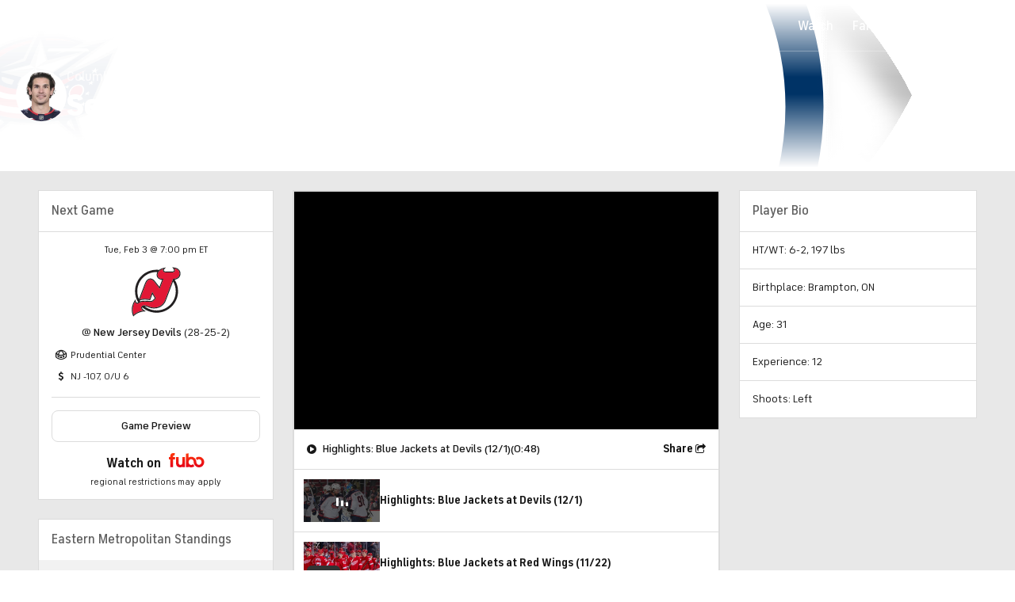

--- FILE ---
content_type: image/svg+xml
request_url: https://sports.cbsimg.net/fly/images/icon-logos/golf.svg
body_size: 811
content:
<svg width="500" height="500" viewBox="0 0 500 500" fill="none" xmlns="http://www.w3.org/2000/svg">
<path d="M185.331 303.731C184.757 305.56 184.338 308.226 184.326 310.629C184.302 317.814 186.67 321.197 194.5 325.119C200.06 327.904 210.186 337.839 215.1 345.335C228.597 365.947 236.787 394.281 239.644 430.291C240.122 436.328 240.517 470.604 240.529 475.231C240.529 475.494 240.529 475.59 240.529 475.841H262.491C262.491 475.602 262.491 475.494 262.491 475.231C262.491 470.604 262.897 436.328 263.376 430.291C266.233 394.281 274.41 365.947 287.92 345.335C292.834 337.839 302.948 327.892 308.519 325.119C316.338 321.209 318.717 317.814 318.693 310.629C318.681 308.286 318.287 305.679 317.737 303.85C297.066 314.072 274.303 319.38 251.241 319.368C228.37 319.261 205.822 313.917 185.343 303.743L185.331 303.731Z" fill="#0DC45F"/>
<circle cx="251.558" cy="157.191" r="129.976" fill="white" stroke="black" stroke-width="17.8571"/>
<path d="M230.828 67.9852C230.876 60.9913 236.579 55.3603 243.573 55.3962C250.567 55.432 256.21 61.1228 256.186 68.1167C256.162 75.1107 250.483 80.7656 243.477 80.7536C236.483 80.7417 230.816 75.0628 230.816 68.0689" fill="black"/>
<path d="M267.438 69.3432C270.977 63.3057 278.736 61.2852 284.773 64.8121C290.811 68.3389 292.855 76.098 289.328 82.1355C285.801 88.1729 278.054 90.2293 272.017 86.7263C265.967 83.2234 263.899 75.4763 267.39 69.4149" fill="black"/>
<path d="M299.09 83.4102C305.176 79.9551 312.899 82.0831 316.366 88.1565C319.833 94.2298 317.717 101.965 311.644 105.444C305.57 108.923 297.835 106.819 294.356 100.758C290.877 94.6961 292.957 86.949 299.007 83.458" fill="black"/>
<path d="M248.974 103.755C250.839 97.0126 257.809 93.0434 264.552 94.8965C271.307 96.7376 275.276 103.708 273.435 110.45C271.594 117.193 264.648 121.186 257.893 119.369C251.138 117.552 247.145 110.606 248.95 103.851" fill="black"/>
<path d="M283.006 115.811C287.991 110.897 296.013 110.957 300.927 115.931C305.841 120.904 305.805 128.926 300.843 133.852C295.882 138.778 287.86 138.754 282.922 133.804C277.985 128.854 277.997 120.832 282.946 115.895" fill="black"/>
<path d="M312.607 139.272C319.374 137.514 326.296 141.567 328.066 148.334C329.835 155.101 325.806 162.023 319.039 163.804C312.273 165.597 305.35 161.557 303.545 154.802C301.752 148.035 305.757 141.101 312.512 139.296" fill="black"/>
<path d="M324.717 111.024C330.802 107.569 338.525 109.697 341.992 115.771C345.447 121.844 343.343 129.579 337.27 133.058C331.196 136.537 323.461 134.433 319.982 128.372C316.491 122.298 318.571 114.563 324.633 111.072" fill="black"/>
</svg>


--- FILE ---
content_type: text/javascript
request_url: https://cbssports.cbsistatic.com/cbssports-resources/web-components/e52cf21420c47680c30cf87cfd8d4750eb65f44d/esm/index-3906782e.js
body_size: 14459
content:
const NAMESPACE = 'site-webcomponents';
const BUILD = /* site-webcomponents */ { allRenderFn: true, appendChildSlotFix: false, asyncLoading: true, asyncQueue: false, attachStyles: true, cloneNodeFix: false, cmpDidLoad: true, cmpDidRender: false, cmpDidUnload: false, cmpDidUpdate: false, cmpShouldUpdate: false, cmpWillLoad: true, cmpWillRender: false, cmpWillUpdate: false, connectedCallback: true, constructableCSS: true, cssAnnotations: true, devTools: false, disconnectedCallback: true, element: false, event: true, experimentalScopedSlotChanges: false, experimentalSlotFixes: false, formAssociated: false, hasRenderFn: true, hostListener: false, hostListenerTarget: false, hostListenerTargetBody: false, hostListenerTargetDocument: false, hostListenerTargetParent: false, hostListenerTargetWindow: false, hotModuleReplacement: false, hydrateClientSide: false, hydrateServerSide: false, hydratedAttribute: false, hydratedClass: true, hydratedSelectorName: "hydrated", initializeNextTick: false, invisiblePrehydration: true, isDebug: false, isDev: false, isTesting: false, lazyLoad: true, lifecycle: true, lifecycleDOMEvents: false, member: true, method: true, mode: false, modernPropertyDecls: false, observeAttribute: true, profile: false, prop: true, propBoolean: true, propMutable: true, propNumber: true, propString: true, reflect: true, scoped: false, scopedSlotTextContentFix: false, scriptDataOpts: false, shadowDelegatesFocus: false, shadowDom: true, slot: true, slotChildNodesFix: false, slotRelocation: true, state: true, style: true, svg: true, taskQueue: true, transformTagName: false, updatable: true, vdomAttribute: true, vdomClass: true, vdomFunctional: true, vdomKey: true, vdomListener: true, vdomPropOrAttr: true, vdomRef: true, vdomRender: true, vdomStyle: true, vdomText: true, vdomXlink: true, watchCallback: true };
const Env = /* site-webcomponents */ {"APP_ENV":"prod","HELIOS_CLIENT_NAME":"cbssports","HELIOS_API_URL":"https://helios.cbssports.com/","HELIOS_AUTH_TOKEN":"eyJhbGciOiJSUzI1NiIsInR5cCI6IkpXVCJ9.eyJzdWIiOiJzaXRlIiwiaWF0IjoxNzIwNjM3NTE1fQ.[base64]","HELIOS_API_URL_QA":"https://helios-qa.cbssports.com","HELIOS_AUTH_TOKEN_QA":"eyJhbGciOiJSUzI1NiIsInR5cCI6IkpXVCJ9.eyJzdWIiOiJzaXRlIiwiaWF0IjoxNzIwNjM3NTE1fQ.[base64]","HELIOS_API_URL_PROD":"https://helios.cbssports.com/","HELIOS_AUTH_TOKEN_PROD":"eyJhbGciOiJSUzI1NiIsInR5cCI6IkpXVCJ9.eyJzdWIiOiJzaXRlIiwiaWF0IjoxNzIwNjM3NTE1fQ.[base64]","CDN_URL_LOGOS":"https://sports.cbsimg.net","CDN_URL_HEADSHOTS":"https://sportshub.cbsistatic.com","CDN_URL_RESOURCES":"https://cbssports.cbsistatic.com"};

/*
 Stencil Client Platform v4.25.3 | MIT Licensed | https://stenciljs.com
 */
var __defProp = Object.defineProperty;
var __export = (target, all) => {
  for (var name in all)
    __defProp(target, name, { get: all[name], enumerable: true });
};

// src/utils/constants.ts
var SVG_NS = "http://www.w3.org/2000/svg";
var HTML_NS = "http://www.w3.org/1999/xhtml";

// src/client/client-host-ref.ts
var hostRefs = /* @__PURE__ */ new WeakMap();
var getHostRef = (ref) => hostRefs.get(ref);
var registerInstance = (lazyInstance, hostRef) => {
  hostRefs.set(hostRef.$lazyInstance$ = lazyInstance, hostRef);
};
var registerHost = (hostElement, cmpMeta) => {
  const hostRef = {
    $flags$: 0,
    $hostElement$: hostElement,
    $cmpMeta$: cmpMeta,
    $instanceValues$: /* @__PURE__ */ new Map()
  };
  {
    hostRef.$onInstancePromise$ = new Promise((r) => hostRef.$onInstanceResolve$ = r);
  }
  {
    hostRef.$onReadyPromise$ = new Promise((r) => hostRef.$onReadyResolve$ = r);
    hostElement["s-p"] = [];
    hostElement["s-rc"] = [];
  }
  const ref = hostRefs.set(hostElement, hostRef);
  return ref;
};
var isMemberInElement = (elm, memberName) => memberName in elm;
var consoleError = (e, el) => (0, console.error)(e, el);

// src/client/client-load-module.ts
var cmpModules = /* @__PURE__ */ new Map();
var loadModule = (cmpMeta, hostRef, hmrVersionId) => {
  const exportName = cmpMeta.$tagName$.replace(/-/g, "_");
  const bundleId = cmpMeta.$lazyBundleId$;
  if (!bundleId) {
    return void 0;
  }
  const module = cmpModules.get(bundleId) ;
  if (module) {
    return module[exportName];
  }
  /*!__STENCIL_STATIC_IMPORT_SWITCH__*/
  return import(
    /* @vite-ignore */
    /* webpackInclude: /\.entry\.js$/ */
    /* webpackExclude: /\.system\.entry\.js$/ */
    /* webpackMode: "lazy" */
    `./${bundleId}.entry.js${""}`
  ).then(
    (importedModule) => {
      {
        cmpModules.set(bundleId, importedModule);
      }
      return importedModule[exportName];
    },
    (e) => {
      consoleError(e, hostRef.$hostElement$);
    }
  );
};

// src/client/client-style.ts
var styles = /* @__PURE__ */ new Map();
var HYDRATED_STYLE_ID = "sty-id";
var HYDRATED_CSS = "{visibility:hidden}.hydrated{visibility:inherit}";
var SLOT_FB_CSS = "slot-fb{display:contents}slot-fb[hidden]{display:none}";
var XLINK_NS = "http://www.w3.org/1999/xlink";
var win = typeof window !== "undefined" ? window : {};
var doc = win.document || { head: {} };
var plt = {
  $flags$: 0,
  $resourcesUrl$: "",
  jmp: (h2) => h2(),
  raf: (h2) => requestAnimationFrame(h2),
  ael: (el, eventName, listener, opts) => el.addEventListener(eventName, listener, opts),
  rel: (el, eventName, listener, opts) => el.removeEventListener(eventName, listener, opts),
  ce: (eventName, opts) => new CustomEvent(eventName, opts)
};
var promiseResolve = (v) => Promise.resolve(v);
var supportsConstructableStylesheets = /* @__PURE__ */ (() => {
  try {
    new CSSStyleSheet();
    return typeof new CSSStyleSheet().replaceSync === "function";
  } catch (e) {
  }
  return false;
})() ;
var queuePending = false;
var queueDomReads = [];
var queueDomWrites = [];
var queueTask = (queue, write) => (cb) => {
  queue.push(cb);
  if (!queuePending) {
    queuePending = true;
    if (write && plt.$flags$ & 4 /* queueSync */) {
      nextTick(flush);
    } else {
      plt.raf(flush);
    }
  }
};
var consume = (queue) => {
  for (let i2 = 0; i2 < queue.length; i2++) {
    try {
      queue[i2](performance.now());
    } catch (e) {
      consoleError(e);
    }
  }
  queue.length = 0;
};
var flush = () => {
  consume(queueDomReads);
  {
    consume(queueDomWrites);
    if (queuePending = queueDomReads.length > 0) {
      plt.raf(flush);
    }
  }
};
var nextTick = (cb) => promiseResolve().then(cb);
var writeTask = /* @__PURE__ */ queueTask(queueDomWrites, true);

// src/runtime/asset-path.ts
var getAssetPath = (path) => {
  const assetUrl = new URL(path, plt.$resourcesUrl$);
  return assetUrl.origin !== win.location.origin ? assetUrl.href : assetUrl.pathname;
};
var isComplexType = (o) => {
  o = typeof o;
  return o === "object" || o === "function";
};

// src/utils/query-nonce-meta-tag-content.ts
function queryNonceMetaTagContent(doc2) {
  var _a, _b, _c;
  return (_c = (_b = (_a = doc2.head) == null ? void 0 : _a.querySelector('meta[name="csp-nonce"]')) == null ? void 0 : _b.getAttribute("content")) != null ? _c : void 0;
}

// src/utils/result.ts
var result_exports = {};
__export(result_exports, {
  err: () => err,
  map: () => map,
  ok: () => ok,
  unwrap: () => unwrap,
  unwrapErr: () => unwrapErr
});
var ok = (value) => ({
  isOk: true,
  isErr: false,
  value
});
var err = (value) => ({
  isOk: false,
  isErr: true,
  value
});
function map(result, fn) {
  if (result.isOk) {
    const val = fn(result.value);
    if (val instanceof Promise) {
      return val.then((newVal) => ok(newVal));
    } else {
      return ok(val);
    }
  }
  if (result.isErr) {
    const value = result.value;
    return err(value);
  }
  throw "should never get here";
}
var unwrap = (result) => {
  if (result.isOk) {
    return result.value;
  } else {
    throw result.value;
  }
};
var unwrapErr = (result) => {
  if (result.isErr) {
    return result.value;
  } else {
    throw result.value;
  }
};
var updateFallbackSlotVisibility = (elm) => {
  const childNodes = elm.__childNodes || elm.childNodes;
  if (elm.tagName && elm.tagName.includes("-") && elm["s-cr"] && elm.tagName !== "SLOT-FB") {
    getHostSlotNodes(childNodes, elm.tagName).forEach((slotNode) => {
      var _a;
      if (slotNode.nodeType === 1 /* ElementNode */ && slotNode.tagName === "SLOT-FB") {
        if ((_a = getHostSlotChildNodes(slotNode, slotNode["s-sn"], false)) == null ? void 0 : _a.length) {
          slotNode.hidden = true;
        } else {
          slotNode.hidden = false;
        }
      }
    });
  }
  for (const childNode of childNodes) {
    if (childNode.nodeType === 1 /* ElementNode */ && (childNode.__childNodes || childNode.childNodes).length) {
      updateFallbackSlotVisibility(childNode);
    }
  }
};
function getHostSlotNodes(childNodes, hostName, slotName) {
  let i2 = 0;
  let slottedNodes = [];
  let childNode;
  for (; i2 < childNodes.length; i2++) {
    childNode = childNodes[i2];
    if (childNode["s-sr"] && childNode["s-hn"] === hostName && (slotName === void 0 || childNode["s-sn"] === slotName)) {
      slottedNodes.push(childNode);
      if (typeof slotName !== "undefined") return slottedNodes;
    }
    slottedNodes = [...slottedNodes, ...getHostSlotNodes(childNode.childNodes, hostName, slotName)];
  }
  return slottedNodes;
}
var getHostSlotChildNodes = (node, slotName, includeSlot = true) => {
  const childNodes = [];
  if (includeSlot && node["s-sr"] || !node["s-sr"]) childNodes.push(node);
  while ((node = node.nextSibling) && node["s-sn"] === slotName) {
    childNodes.push(node);
  }
  return childNodes;
};
var isNodeLocatedInSlot = (nodeToRelocate, slotName) => {
  if (nodeToRelocate.nodeType === 1 /* ElementNode */) {
    if (nodeToRelocate.getAttribute("slot") === null && slotName === "") {
      return true;
    }
    if (nodeToRelocate.getAttribute("slot") === slotName) {
      return true;
    }
    return false;
  }
  if (nodeToRelocate["s-sn"] === slotName) {
    return true;
  }
  return slotName === "";
};
var createTime = (fnName, tagName = "") => {
  {
    return () => {
      return;
    };
  }
};
var uniqueTime = (key, measureText) => {
  {
    return () => {
      return;
    };
  }
};
var h = (nodeName, vnodeData, ...children) => {
  let child = null;
  let key = null;
  let slotName = null;
  let simple = false;
  let lastSimple = false;
  const vNodeChildren = [];
  const walk = (c) => {
    for (let i2 = 0; i2 < c.length; i2++) {
      child = c[i2];
      if (Array.isArray(child)) {
        walk(child);
      } else if (child != null && typeof child !== "boolean") {
        if (simple = typeof nodeName !== "function" && !isComplexType(child)) {
          child = String(child);
        }
        if (simple && lastSimple) {
          vNodeChildren[vNodeChildren.length - 1].$text$ += child;
        } else {
          vNodeChildren.push(simple ? newVNode(null, child) : child);
        }
        lastSimple = simple;
      }
    }
  };
  walk(children);
  if (vnodeData) {
    if (vnodeData.key) {
      key = vnodeData.key;
    }
    if (vnodeData.name) {
      slotName = vnodeData.name;
    }
    {
      const classData = vnodeData.className || vnodeData.class;
      if (classData) {
        vnodeData.class = typeof classData !== "object" ? classData : Object.keys(classData).filter((k) => classData[k]).join(" ");
      }
    }
  }
  if (typeof nodeName === "function") {
    return nodeName(
      vnodeData === null ? {} : vnodeData,
      vNodeChildren,
      vdomFnUtils
    );
  }
  const vnode = newVNode(nodeName, null);
  vnode.$attrs$ = vnodeData;
  if (vNodeChildren.length > 0) {
    vnode.$children$ = vNodeChildren;
  }
  {
    vnode.$key$ = key;
  }
  {
    vnode.$name$ = slotName;
  }
  return vnode;
};
var newVNode = (tag, text) => {
  const vnode = {
    $flags$: 0,
    $tag$: tag,
    $text$: text,
    $elm$: null,
    $children$: null
  };
  {
    vnode.$attrs$ = null;
  }
  {
    vnode.$key$ = null;
  }
  {
    vnode.$name$ = null;
  }
  return vnode;
};
var Host = {};
var isHost = (node) => node && node.$tag$ === Host;
var vdomFnUtils = {
  forEach: (children, cb) => children.map(convertToPublic).forEach(cb),
  map: (children, cb) => children.map(convertToPublic).map(cb).map(convertToPrivate)
};
var convertToPublic = (node) => ({
  vattrs: node.$attrs$,
  vchildren: node.$children$,
  vkey: node.$key$,
  vname: node.$name$,
  vtag: node.$tag$,
  vtext: node.$text$
});
var convertToPrivate = (node) => {
  if (typeof node.vtag === "function") {
    const vnodeData = { ...node.vattrs };
    if (node.vkey) {
      vnodeData.key = node.vkey;
    }
    if (node.vname) {
      vnodeData.name = node.vname;
    }
    return h(node.vtag, vnodeData, ...node.vchildren || []);
  }
  const vnode = newVNode(node.vtag, node.vtext);
  vnode.$attrs$ = node.vattrs;
  vnode.$children$ = node.vchildren;
  vnode.$key$ = node.vkey;
  vnode.$name$ = node.vname;
  return vnode;
};
var parsePropertyValue = (propValue, propType) => {
  if (propValue != null && !isComplexType(propValue)) {
    if (propType & 4 /* Boolean */) {
      return propValue === "false" ? false : propValue === "" || !!propValue;
    }
    if (propType & 2 /* Number */) {
      return parseFloat(propValue);
    }
    if (propType & 1 /* String */) {
      return String(propValue);
    }
    return propValue;
  }
  return propValue;
};
var getElement = (ref) => getHostRef(ref).$hostElement$ ;

// src/runtime/event-emitter.ts
var createEvent = (ref, name, flags) => {
  const elm = getElement(ref);
  return {
    emit: (detail) => {
      return emitEvent(elm, name, {
        bubbles: !!(flags & 4 /* Bubbles */),
        composed: !!(flags & 2 /* Composed */),
        cancelable: !!(flags & 1 /* Cancellable */),
        detail
      });
    }
  };
};
var emitEvent = (elm, name, opts) => {
  const ev = plt.ce(name, opts);
  elm.dispatchEvent(ev);
  return ev;
};
var rootAppliedStyles = /* @__PURE__ */ new WeakMap();
var registerStyle = (scopeId2, cssText, allowCS) => {
  let style = styles.get(scopeId2);
  if (supportsConstructableStylesheets && allowCS) {
    style = style || new CSSStyleSheet();
    if (typeof style === "string") {
      style = cssText;
    } else {
      style.replaceSync(cssText);
    }
  } else {
    style = cssText;
  }
  styles.set(scopeId2, style);
};
var addStyle = (styleContainerNode, cmpMeta, mode) => {
  var _a;
  const scopeId2 = getScopeId(cmpMeta);
  const style = styles.get(scopeId2);
  styleContainerNode = styleContainerNode.nodeType === 11 /* DocumentFragment */ ? styleContainerNode : doc;
  if (style) {
    if (typeof style === "string") {
      styleContainerNode = styleContainerNode.head || styleContainerNode;
      let appliedStyles = rootAppliedStyles.get(styleContainerNode);
      let styleElm;
      if (!appliedStyles) {
        rootAppliedStyles.set(styleContainerNode, appliedStyles = /* @__PURE__ */ new Set());
      }
      if (!appliedStyles.has(scopeId2)) {
        {
          styleElm = document.querySelector(`[${HYDRATED_STYLE_ID}="${scopeId2}"]`) || doc.createElement("style");
          styleElm.innerHTML = style;
          const nonce = (_a = plt.$nonce$) != null ? _a : queryNonceMetaTagContent(doc);
          if (nonce != null) {
            styleElm.setAttribute("nonce", nonce);
          }
          if (!(cmpMeta.$flags$ & 1 /* shadowDomEncapsulation */)) {
            if (styleContainerNode.nodeName === "HEAD") {
              const preconnectLinks = styleContainerNode.querySelectorAll("link[rel=preconnect]");
              const referenceNode2 = preconnectLinks.length > 0 ? preconnectLinks[preconnectLinks.length - 1].nextSibling : styleContainerNode.querySelector("style");
              styleContainerNode.insertBefore(
                styleElm,
                (referenceNode2 == null ? void 0 : referenceNode2.parentNode) === styleContainerNode ? referenceNode2 : null
              );
            } else if ("host" in styleContainerNode) {
              if (supportsConstructableStylesheets) {
                const stylesheet = new CSSStyleSheet();
                stylesheet.replaceSync(style);
                styleContainerNode.adoptedStyleSheets = [stylesheet, ...styleContainerNode.adoptedStyleSheets];
              } else {
                const existingStyleContainer = styleContainerNode.querySelector("style");
                if (existingStyleContainer) {
                  existingStyleContainer.innerHTML = style + existingStyleContainer.innerHTML;
                } else {
                  styleContainerNode.prepend(styleElm);
                }
              }
            } else {
              styleContainerNode.append(styleElm);
            }
          }
          if (cmpMeta.$flags$ & 1 /* shadowDomEncapsulation */ && styleContainerNode.nodeName !== "HEAD") {
            styleContainerNode.insertBefore(styleElm, null);
          }
        }
        if (cmpMeta.$flags$ & 4 /* hasSlotRelocation */) {
          styleElm.innerHTML += SLOT_FB_CSS;
        }
        if (appliedStyles) {
          appliedStyles.add(scopeId2);
        }
      }
    } else if (!styleContainerNode.adoptedStyleSheets.includes(style)) {
      styleContainerNode.adoptedStyleSheets = [...styleContainerNode.adoptedStyleSheets, style];
    }
  }
  return scopeId2;
};
var attachStyles = (hostRef) => {
  const cmpMeta = hostRef.$cmpMeta$;
  const elm = hostRef.$hostElement$;
  const flags = cmpMeta.$flags$;
  const endAttachStyles = createTime("attachStyles", cmpMeta.$tagName$);
  const scopeId2 = addStyle(
    elm.shadowRoot ? elm.shadowRoot : elm.getRootNode(),
    cmpMeta);
  if (flags & 10 /* needsScopedEncapsulation */ && flags & 2 /* scopedCssEncapsulation */) {
    elm["s-sc"] = scopeId2;
    elm.classList.add(scopeId2 + "-h");
  }
  endAttachStyles();
};
var getScopeId = (cmp, mode) => "sc-" + (cmp.$tagName$);
var setAccessor = (elm, memberName, oldValue, newValue, isSvg, flags, initialRender) => {
  if (oldValue !== newValue) {
    let isProp = isMemberInElement(elm, memberName);
    let ln = memberName.toLowerCase();
    if (memberName === "class") {
      const classList = elm.classList;
      const oldClasses = parseClassList(oldValue);
      let newClasses = parseClassList(newValue);
      {
        classList.remove(...oldClasses.filter((c) => c && !newClasses.includes(c)));
        classList.add(...newClasses.filter((c) => c && !oldClasses.includes(c)));
      }
    } else if (memberName === "style") {
      {
        for (const prop in oldValue) {
          if (!newValue || newValue[prop] == null) {
            if (prop.includes("-")) {
              elm.style.removeProperty(prop);
            } else {
              elm.style[prop] = "";
            }
          }
        }
      }
      for (const prop in newValue) {
        if (!oldValue || newValue[prop] !== oldValue[prop]) {
          if (prop.includes("-")) {
            elm.style.setProperty(prop, newValue[prop]);
          } else {
            elm.style[prop] = newValue[prop];
          }
        }
      }
    } else if (memberName === "key") ; else if (memberName === "ref") {
      if (newValue) {
        newValue(elm);
      }
    } else if ((!isProp ) && memberName[0] === "o" && memberName[1] === "n") {
      if (memberName[2] === "-") {
        memberName = memberName.slice(3);
      } else if (isMemberInElement(win, ln)) {
        memberName = ln.slice(2);
      } else {
        memberName = ln[2] + memberName.slice(3);
      }
      if (oldValue || newValue) {
        const capture = memberName.endsWith(CAPTURE_EVENT_SUFFIX);
        memberName = memberName.replace(CAPTURE_EVENT_REGEX, "");
        if (oldValue) {
          plt.rel(elm, memberName, oldValue, capture);
        }
        if (newValue) {
          plt.ael(elm, memberName, newValue, capture);
        }
      }
    } else {
      const isComplex = isComplexType(newValue);
      if ((isProp || isComplex && newValue !== null) && !isSvg) {
        try {
          if (!elm.tagName.includes("-")) {
            const n = newValue == null ? "" : newValue;
            if (memberName === "list") {
              isProp = false;
            } else if (oldValue == null || elm[memberName] != n) {
              if (typeof elm.__lookupSetter__(memberName) === "function") {
                elm[memberName] = n;
              } else {
                elm.setAttribute(memberName, n);
              }
            }
          } else if (elm[memberName] !== newValue) {
            elm[memberName] = newValue;
          }
        } catch (e) {
        }
      }
      let xlink = false;
      {
        if (ln !== (ln = ln.replace(/^xlink\:?/, ""))) {
          memberName = ln;
          xlink = true;
        }
      }
      if (newValue == null || newValue === false) {
        if (newValue !== false || elm.getAttribute(memberName) === "") {
          if (xlink) {
            elm.removeAttributeNS(XLINK_NS, memberName);
          } else {
            elm.removeAttribute(memberName);
          }
        }
      } else if ((!isProp || flags & 4 /* isHost */ || isSvg) && !isComplex) {
        newValue = newValue === true ? "" : newValue;
        if (xlink) {
          elm.setAttributeNS(XLINK_NS, memberName, newValue);
        } else {
          elm.setAttribute(memberName, newValue);
        }
      }
    }
  }
};
var parseClassListRegex = /\s/;
var parseClassList = (value) => {
  if (typeof value === "object" && value && "baseVal" in value) {
    value = value.baseVal;
  }
  if (!value || typeof value !== "string") {
    return [];
  }
  return value.split(parseClassListRegex);
};
var CAPTURE_EVENT_SUFFIX = "Capture";
var CAPTURE_EVENT_REGEX = new RegExp(CAPTURE_EVENT_SUFFIX + "$");

// src/runtime/vdom/update-element.ts
var updateElement = (oldVnode, newVnode, isSvgMode2, isInitialRender) => {
  const elm = newVnode.$elm$.nodeType === 11 /* DocumentFragment */ && newVnode.$elm$.host ? newVnode.$elm$.host : newVnode.$elm$;
  const oldVnodeAttrs = oldVnode && oldVnode.$attrs$ || {};
  const newVnodeAttrs = newVnode.$attrs$ || {};
  {
    for (const memberName of sortedAttrNames(Object.keys(oldVnodeAttrs))) {
      if (!(memberName in newVnodeAttrs)) {
        setAccessor(
          elm,
          memberName,
          oldVnodeAttrs[memberName],
          void 0,
          isSvgMode2,
          newVnode.$flags$);
      }
    }
  }
  for (const memberName of sortedAttrNames(Object.keys(newVnodeAttrs))) {
    setAccessor(
      elm,
      memberName,
      oldVnodeAttrs[memberName],
      newVnodeAttrs[memberName],
      isSvgMode2,
      newVnode.$flags$);
  }
};
function sortedAttrNames(attrNames) {
  return attrNames.includes("ref") ? (
    // we need to sort these to ensure that `'ref'` is the last attr
    [...attrNames.filter((attr) => attr !== "ref"), "ref"]
  ) : (
    // no need to sort, return the original array
    attrNames
  );
}
var contentRef;
var hostTagName;
var useNativeShadowDom = false;
var checkSlotFallbackVisibility = false;
var checkSlotRelocate = false;
var isSvgMode = false;
var createElm = (oldParentVNode, newParentVNode, childIndex) => {
  var _a;
  const newVNode2 = newParentVNode.$children$[childIndex];
  let i2 = 0;
  let elm;
  let childNode;
  let oldVNode;
  if (!useNativeShadowDom) {
    checkSlotRelocate = true;
    if (newVNode2.$tag$ === "slot") {
      newVNode2.$flags$ |= newVNode2.$children$ ? (
        // slot element has fallback content
        // still create an element that "mocks" the slot element
        2 /* isSlotFallback */
      ) : (
        // slot element does not have fallback content
        // create an html comment we'll use to always reference
        // where actual slot content should sit next to
        1 /* isSlotReference */
      );
    }
  }
  if (newVNode2.$text$ !== null) {
    elm = newVNode2.$elm$ = doc.createTextNode(newVNode2.$text$);
  } else if (newVNode2.$flags$ & 1 /* isSlotReference */) {
    elm = newVNode2.$elm$ = doc.createTextNode("");
  } else {
    if (!isSvgMode) {
      isSvgMode = newVNode2.$tag$ === "svg";
    }
    elm = newVNode2.$elm$ = doc.createElementNS(
      isSvgMode ? SVG_NS : HTML_NS,
      !useNativeShadowDom && BUILD.slotRelocation && newVNode2.$flags$ & 2 /* isSlotFallback */ ? "slot-fb" : newVNode2.$tag$
    ) ;
    if (isSvgMode && newVNode2.$tag$ === "foreignObject") {
      isSvgMode = false;
    }
    {
      updateElement(null, newVNode2, isSvgMode);
    }
    if (newVNode2.$children$) {
      for (i2 = 0; i2 < newVNode2.$children$.length; ++i2) {
        childNode = createElm(oldParentVNode, newVNode2, i2);
        if (childNode) {
          elm.appendChild(childNode);
        }
      }
    }
    {
      if (newVNode2.$tag$ === "svg") {
        isSvgMode = false;
      } else if (elm.tagName === "foreignObject") {
        isSvgMode = true;
      }
    }
  }
  elm["s-hn"] = hostTagName;
  {
    if (newVNode2.$flags$ & (2 /* isSlotFallback */ | 1 /* isSlotReference */)) {
      elm["s-sr"] = true;
      elm["s-cr"] = contentRef;
      elm["s-sn"] = newVNode2.$name$ || "";
      elm["s-rf"] = (_a = newVNode2.$attrs$) == null ? void 0 : _a.ref;
      oldVNode = oldParentVNode && oldParentVNode.$children$ && oldParentVNode.$children$[childIndex];
      if (oldVNode && oldVNode.$tag$ === newVNode2.$tag$ && oldParentVNode.$elm$) {
        {
          putBackInOriginalLocation(oldParentVNode.$elm$, false);
        }
      }
    }
  }
  return elm;
};
var putBackInOriginalLocation = (parentElm, recursive) => {
  plt.$flags$ |= 1 /* isTmpDisconnected */;
  const oldSlotChildNodes = Array.from(parentElm.__childNodes || parentElm.childNodes);
  if (parentElm["s-sr"] && BUILD.experimentalSlotFixes) {
    let node = parentElm;
    while (node = node.nextSibling) {
      if (node && node["s-sn"] === parentElm["s-sn"] && node["s-sh"] === hostTagName) {
        oldSlotChildNodes.push(node);
      }
    }
  }
  for (let i2 = oldSlotChildNodes.length - 1; i2 >= 0; i2--) {
    const childNode = oldSlotChildNodes[i2];
    if (childNode["s-hn"] !== hostTagName && childNode["s-ol"]) {
      insertBefore(referenceNode(childNode).parentNode, childNode, referenceNode(childNode));
      childNode["s-ol"].remove();
      childNode["s-ol"] = void 0;
      childNode["s-sh"] = void 0;
      checkSlotRelocate = true;
    }
    if (recursive) {
      putBackInOriginalLocation(childNode, recursive);
    }
  }
  plt.$flags$ &= ~1 /* isTmpDisconnected */;
};
var addVnodes = (parentElm, before, parentVNode, vnodes, startIdx, endIdx) => {
  let containerElm = parentElm["s-cr"] && parentElm["s-cr"].parentNode || parentElm;
  let childNode;
  if (containerElm.shadowRoot && containerElm.tagName === hostTagName) {
    containerElm = containerElm.shadowRoot;
  }
  for (; startIdx <= endIdx; ++startIdx) {
    if (vnodes[startIdx]) {
      childNode = createElm(null, parentVNode, startIdx);
      if (childNode) {
        vnodes[startIdx].$elm$ = childNode;
        insertBefore(containerElm, childNode, referenceNode(before) );
      }
    }
  }
};
var removeVnodes = (vnodes, startIdx, endIdx) => {
  for (let index = startIdx; index <= endIdx; ++index) {
    const vnode = vnodes[index];
    if (vnode) {
      const elm = vnode.$elm$;
      nullifyVNodeRefs(vnode);
      if (elm) {
        {
          checkSlotFallbackVisibility = true;
          if (elm["s-ol"]) {
            elm["s-ol"].remove();
          } else {
            putBackInOriginalLocation(elm, true);
          }
        }
        elm.remove();
      }
    }
  }
};
var updateChildren = (parentElm, oldCh, newVNode2, newCh, isInitialRender = false) => {
  let oldStartIdx = 0;
  let newStartIdx = 0;
  let idxInOld = 0;
  let i2 = 0;
  let oldEndIdx = oldCh.length - 1;
  let oldStartVnode = oldCh[0];
  let oldEndVnode = oldCh[oldEndIdx];
  let newEndIdx = newCh.length - 1;
  let newStartVnode = newCh[0];
  let newEndVnode = newCh[newEndIdx];
  let node;
  let elmToMove;
  while (oldStartIdx <= oldEndIdx && newStartIdx <= newEndIdx) {
    if (oldStartVnode == null) {
      oldStartVnode = oldCh[++oldStartIdx];
    } else if (oldEndVnode == null) {
      oldEndVnode = oldCh[--oldEndIdx];
    } else if (newStartVnode == null) {
      newStartVnode = newCh[++newStartIdx];
    } else if (newEndVnode == null) {
      newEndVnode = newCh[--newEndIdx];
    } else if (isSameVnode(oldStartVnode, newStartVnode, isInitialRender)) {
      patch(oldStartVnode, newStartVnode, isInitialRender);
      oldStartVnode = oldCh[++oldStartIdx];
      newStartVnode = newCh[++newStartIdx];
    } else if (isSameVnode(oldEndVnode, newEndVnode, isInitialRender)) {
      patch(oldEndVnode, newEndVnode, isInitialRender);
      oldEndVnode = oldCh[--oldEndIdx];
      newEndVnode = newCh[--newEndIdx];
    } else if (isSameVnode(oldStartVnode, newEndVnode, isInitialRender)) {
      if ((oldStartVnode.$tag$ === "slot" || newEndVnode.$tag$ === "slot")) {
        putBackInOriginalLocation(oldStartVnode.$elm$.parentNode, false);
      }
      patch(oldStartVnode, newEndVnode, isInitialRender);
      insertBefore(parentElm, oldStartVnode.$elm$, oldEndVnode.$elm$.nextSibling);
      oldStartVnode = oldCh[++oldStartIdx];
      newEndVnode = newCh[--newEndIdx];
    } else if (isSameVnode(oldEndVnode, newStartVnode, isInitialRender)) {
      if ((oldStartVnode.$tag$ === "slot" || newEndVnode.$tag$ === "slot")) {
        putBackInOriginalLocation(oldEndVnode.$elm$.parentNode, false);
      }
      patch(oldEndVnode, newStartVnode, isInitialRender);
      insertBefore(parentElm, oldEndVnode.$elm$, oldStartVnode.$elm$);
      oldEndVnode = oldCh[--oldEndIdx];
      newStartVnode = newCh[++newStartIdx];
    } else {
      idxInOld = -1;
      {
        for (i2 = oldStartIdx; i2 <= oldEndIdx; ++i2) {
          if (oldCh[i2] && oldCh[i2].$key$ !== null && oldCh[i2].$key$ === newStartVnode.$key$) {
            idxInOld = i2;
            break;
          }
        }
      }
      if (idxInOld >= 0) {
        elmToMove = oldCh[idxInOld];
        if (elmToMove.$tag$ !== newStartVnode.$tag$) {
          node = createElm(oldCh && oldCh[newStartIdx], newVNode2, idxInOld);
        } else {
          patch(elmToMove, newStartVnode, isInitialRender);
          oldCh[idxInOld] = void 0;
          node = elmToMove.$elm$;
        }
        newStartVnode = newCh[++newStartIdx];
      } else {
        node = createElm(oldCh && oldCh[newStartIdx], newVNode2, newStartIdx);
        newStartVnode = newCh[++newStartIdx];
      }
      if (node) {
        {
          insertBefore(
            referenceNode(oldStartVnode.$elm$).parentNode,
            node,
            referenceNode(oldStartVnode.$elm$)
          );
        }
      }
    }
  }
  if (oldStartIdx > oldEndIdx) {
    addVnodes(
      parentElm,
      newCh[newEndIdx + 1] == null ? null : newCh[newEndIdx + 1].$elm$,
      newVNode2,
      newCh,
      newStartIdx,
      newEndIdx
    );
  } else if (newStartIdx > newEndIdx) {
    removeVnodes(oldCh, oldStartIdx, oldEndIdx);
  }
};
var isSameVnode = (leftVNode, rightVNode, isInitialRender = false) => {
  if (leftVNode.$tag$ === rightVNode.$tag$) {
    if (leftVNode.$tag$ === "slot") {
      return leftVNode.$name$ === rightVNode.$name$;
    }
    if (!isInitialRender) {
      return leftVNode.$key$ === rightVNode.$key$;
    }
    if (isInitialRender && !leftVNode.$key$ && rightVNode.$key$) {
      leftVNode.$key$ = rightVNode.$key$;
    }
    return true;
  }
  return false;
};
var referenceNode = (node) => node && node["s-ol"] || node;
var patch = (oldVNode, newVNode2, isInitialRender = false) => {
  const elm = newVNode2.$elm$ = oldVNode.$elm$;
  const oldChildren = oldVNode.$children$;
  const newChildren = newVNode2.$children$;
  const tag = newVNode2.$tag$;
  const text = newVNode2.$text$;
  let defaultHolder;
  if (text === null) {
    {
      isSvgMode = tag === "svg" ? true : tag === "foreignObject" ? false : isSvgMode;
    }
    {
      if (tag === "slot" && !useNativeShadowDom) ; else {
        updateElement(oldVNode, newVNode2, isSvgMode);
      }
    }
    if (oldChildren !== null && newChildren !== null) {
      updateChildren(elm, oldChildren, newVNode2, newChildren, isInitialRender);
    } else if (newChildren !== null) {
      if (oldVNode.$text$ !== null) {
        elm.textContent = "";
      }
      addVnodes(elm, null, newVNode2, newChildren, 0, newChildren.length - 1);
    } else if (
      // don't do this on initial render as it can cause non-hydrated content to be removed
      !isInitialRender && BUILD.updatable && oldChildren !== null
    ) {
      removeVnodes(oldChildren, 0, oldChildren.length - 1);
    }
    if (isSvgMode && tag === "svg") {
      isSvgMode = false;
    }
  } else if ((defaultHolder = elm["s-cr"])) {
    defaultHolder.parentNode.textContent = text;
  } else if (oldVNode.$text$ !== text) {
    elm.data = text;
  }
};
var relocateNodes = [];
var markSlotContentForRelocation = (elm) => {
  let node;
  let hostContentNodes;
  let j;
  const children = elm.__childNodes || elm.childNodes;
  for (const childNode of children) {
    if (childNode["s-sr"] && (node = childNode["s-cr"]) && node.parentNode) {
      hostContentNodes = node.parentNode.__childNodes || node.parentNode.childNodes;
      const slotName = childNode["s-sn"];
      for (j = hostContentNodes.length - 1; j >= 0; j--) {
        node = hostContentNodes[j];
        if (!node["s-cn"] && !node["s-nr"] && node["s-hn"] !== childNode["s-hn"] && (!BUILD.experimentalSlotFixes  )) {
          if (isNodeLocatedInSlot(node, slotName)) {
            let relocateNodeData = relocateNodes.find((r) => r.$nodeToRelocate$ === node);
            checkSlotFallbackVisibility = true;
            node["s-sn"] = node["s-sn"] || slotName;
            if (relocateNodeData) {
              relocateNodeData.$nodeToRelocate$["s-sh"] = childNode["s-hn"];
              relocateNodeData.$slotRefNode$ = childNode;
            } else {
              node["s-sh"] = childNode["s-hn"];
              relocateNodes.push({
                $slotRefNode$: childNode,
                $nodeToRelocate$: node
              });
            }
            if (node["s-sr"]) {
              relocateNodes.map((relocateNode) => {
                if (isNodeLocatedInSlot(relocateNode.$nodeToRelocate$, node["s-sn"])) {
                  relocateNodeData = relocateNodes.find((r) => r.$nodeToRelocate$ === node);
                  if (relocateNodeData && !relocateNode.$slotRefNode$) {
                    relocateNode.$slotRefNode$ = relocateNodeData.$slotRefNode$;
                  }
                }
              });
            }
          } else if (!relocateNodes.some((r) => r.$nodeToRelocate$ === node)) {
            relocateNodes.push({
              $nodeToRelocate$: node
            });
          }
        }
      }
    }
    if (childNode.nodeType === 1 /* ElementNode */) {
      markSlotContentForRelocation(childNode);
    }
  }
};
var nullifyVNodeRefs = (vNode) => {
  {
    vNode.$attrs$ && vNode.$attrs$.ref && vNode.$attrs$.ref(null);
    vNode.$children$ && vNode.$children$.map(nullifyVNodeRefs);
  }
};
var insertBefore = (parent, newNode, reference) => {
  {
    return parent == null ? void 0 : parent.insertBefore(newNode, reference);
  }
};
var renderVdom = (hostRef, renderFnResults, isInitialLoad = false) => {
  var _a, _b, _c, _d;
  const hostElm = hostRef.$hostElement$;
  const cmpMeta = hostRef.$cmpMeta$;
  const oldVNode = hostRef.$vnode$ || newVNode(null, null);
  const rootVnode = isHost(renderFnResults) ? renderFnResults : h(null, null, renderFnResults);
  hostTagName = hostElm.tagName;
  if (cmpMeta.$attrsToReflect$) {
    rootVnode.$attrs$ = rootVnode.$attrs$ || {};
    cmpMeta.$attrsToReflect$.map(
      ([propName, attribute]) => rootVnode.$attrs$[attribute] = hostElm[propName]
    );
  }
  if (isInitialLoad && rootVnode.$attrs$) {
    for (const key of Object.keys(rootVnode.$attrs$)) {
      if (hostElm.hasAttribute(key) && !["key", "ref", "style", "class"].includes(key)) {
        rootVnode.$attrs$[key] = hostElm[key];
      }
    }
  }
  rootVnode.$tag$ = null;
  rootVnode.$flags$ |= 4 /* isHost */;
  hostRef.$vnode$ = rootVnode;
  rootVnode.$elm$ = oldVNode.$elm$ = hostElm.shadowRoot || hostElm ;
  useNativeShadowDom = (cmpMeta.$flags$ & 1 /* shadowDomEncapsulation */) !== 0;
  {
    contentRef = hostElm["s-cr"];
    checkSlotFallbackVisibility = false;
  }
  patch(oldVNode, rootVnode, isInitialLoad);
  {
    plt.$flags$ |= 1 /* isTmpDisconnected */;
    if (checkSlotRelocate) {
      markSlotContentForRelocation(rootVnode.$elm$);
      for (const relocateData of relocateNodes) {
        const nodeToRelocate = relocateData.$nodeToRelocate$;
        if (!nodeToRelocate["s-ol"]) {
          const orgLocationNode = doc.createTextNode("");
          orgLocationNode["s-nr"] = nodeToRelocate;
          insertBefore(nodeToRelocate.parentNode, nodeToRelocate["s-ol"] = orgLocationNode, nodeToRelocate);
        }
      }
      for (const relocateData of relocateNodes) {
        const nodeToRelocate = relocateData.$nodeToRelocate$;
        const slotRefNode = relocateData.$slotRefNode$;
        if (slotRefNode) {
          const parentNodeRef = slotRefNode.parentNode;
          let insertBeforeNode = slotRefNode.nextSibling;
          {
            let orgLocationNode = (_a = nodeToRelocate["s-ol"]) == null ? void 0 : _a.previousSibling;
            while (orgLocationNode) {
              let refNode = (_b = orgLocationNode["s-nr"]) != null ? _b : null;
              if (refNode && refNode["s-sn"] === nodeToRelocate["s-sn"] && parentNodeRef === (refNode.__parentNode || refNode.parentNode)) {
                refNode = refNode.nextSibling;
                while (refNode === nodeToRelocate || (refNode == null ? void 0 : refNode["s-sr"])) {
                  refNode = refNode == null ? void 0 : refNode.nextSibling;
                }
                if (!refNode || !refNode["s-nr"]) {
                  insertBeforeNode = refNode;
                  break;
                }
              }
              orgLocationNode = orgLocationNode.previousSibling;
            }
          }
          const parent = nodeToRelocate.__parentNode || nodeToRelocate.parentNode;
          const nextSibling = nodeToRelocate.__nextSibling || nodeToRelocate.nextSibling;
          if (!insertBeforeNode && parentNodeRef !== parent || nextSibling !== insertBeforeNode) {
            if (nodeToRelocate !== insertBeforeNode) {
              if (!nodeToRelocate["s-hn"] && nodeToRelocate["s-ol"]) {
                nodeToRelocate["s-hn"] = nodeToRelocate["s-ol"].parentNode.nodeName;
              }
              insertBefore(parentNodeRef, nodeToRelocate, insertBeforeNode);
              if (nodeToRelocate.nodeType === 1 /* ElementNode */ && nodeToRelocate.tagName !== "SLOT-FB") {
                nodeToRelocate.hidden = (_c = nodeToRelocate["s-ih"]) != null ? _c : false;
              }
            }
          }
          nodeToRelocate && typeof slotRefNode["s-rf"] === "function" && slotRefNode["s-rf"](nodeToRelocate);
        } else {
          if (nodeToRelocate.nodeType === 1 /* ElementNode */) {
            if (isInitialLoad) {
              nodeToRelocate["s-ih"] = (_d = nodeToRelocate.hidden) != null ? _d : false;
            }
            nodeToRelocate.hidden = true;
          }
        }
      }
    }
    if (checkSlotFallbackVisibility) {
      updateFallbackSlotVisibility(rootVnode.$elm$);
    }
    plt.$flags$ &= ~1 /* isTmpDisconnected */;
    relocateNodes.length = 0;
  }
  contentRef = void 0;
};

// src/runtime/update-component.ts
var attachToAncestor = (hostRef, ancestorComponent) => {
  if (ancestorComponent && !hostRef.$onRenderResolve$ && ancestorComponent["s-p"]) {
    const index = ancestorComponent["s-p"].push(
      new Promise(
        (r) => hostRef.$onRenderResolve$ = () => {
          ancestorComponent["s-p"].splice(index - 1, 1);
          r();
        }
      )
    );
  }
};
var scheduleUpdate = (hostRef, isInitialLoad) => {
  {
    hostRef.$flags$ |= 16 /* isQueuedForUpdate */;
  }
  if (hostRef.$flags$ & 4 /* isWaitingForChildren */) {
    hostRef.$flags$ |= 512 /* needsRerender */;
    return;
  }
  attachToAncestor(hostRef, hostRef.$ancestorComponent$);
  const dispatch = () => dispatchHooks(hostRef, isInitialLoad);
  return writeTask(dispatch) ;
};
var dispatchHooks = (hostRef, isInitialLoad) => {
  const elm = hostRef.$hostElement$;
  const endSchedule = createTime("scheduleUpdate", hostRef.$cmpMeta$.$tagName$);
  const instance = hostRef.$lazyInstance$ ;
  if (!instance) {
    throw new Error(
      `Can't render component <${elm.tagName.toLowerCase()} /> with invalid Stencil runtime! Make sure this imported component is compiled with a \`externalRuntime: true\` flag. For more information, please refer to https://stenciljs.com/docs/custom-elements#externalruntime`
    );
  }
  let maybePromise;
  if (isInitialLoad) {
    {
      maybePromise = safeCall(instance, "componentWillLoad", void 0, elm);
    }
  }
  endSchedule();
  return enqueue(maybePromise, () => updateComponent(hostRef, instance, isInitialLoad));
};
var enqueue = (maybePromise, fn) => isPromisey(maybePromise) ? maybePromise.then(fn).catch((err2) => {
  console.error(err2);
  fn();
}) : fn();
var isPromisey = (maybePromise) => maybePromise instanceof Promise || maybePromise && maybePromise.then && typeof maybePromise.then === "function";
var updateComponent = async (hostRef, instance, isInitialLoad) => {
  var _a;
  const elm = hostRef.$hostElement$;
  const endUpdate = createTime("update", hostRef.$cmpMeta$.$tagName$);
  const rc = elm["s-rc"];
  if (isInitialLoad) {
    attachStyles(hostRef);
  }
  const endRender = createTime("render", hostRef.$cmpMeta$.$tagName$);
  {
    callRender(hostRef, instance, elm, isInitialLoad);
  }
  if (rc) {
    rc.map((cb) => cb());
    elm["s-rc"] = void 0;
  }
  endRender();
  endUpdate();
  {
    const childrenPromises = (_a = elm["s-p"]) != null ? _a : [];
    const postUpdate = () => postUpdateComponent(hostRef);
    if (childrenPromises.length === 0) {
      postUpdate();
    } else {
      Promise.all(childrenPromises).then(postUpdate);
      hostRef.$flags$ |= 4 /* isWaitingForChildren */;
      childrenPromises.length = 0;
    }
  }
};
var renderingRef = null;
var callRender = (hostRef, instance, elm, isInitialLoad) => {
  try {
    renderingRef = instance;
    instance = instance.render() ;
    {
      hostRef.$flags$ &= ~16 /* isQueuedForUpdate */;
    }
    {
      hostRef.$flags$ |= 2 /* hasRendered */;
    }
    {
      {
        {
          renderVdom(hostRef, instance, isInitialLoad);
        }
      }
    }
  } catch (e) {
    consoleError(e, hostRef.$hostElement$);
  }
  renderingRef = null;
  return null;
};
var getRenderingRef = () => renderingRef;
var postUpdateComponent = (hostRef) => {
  const tagName = hostRef.$cmpMeta$.$tagName$;
  const elm = hostRef.$hostElement$;
  const endPostUpdate = createTime("postUpdate", tagName);
  const instance = hostRef.$lazyInstance$ ;
  const ancestorComponent = hostRef.$ancestorComponent$;
  if (!(hostRef.$flags$ & 64 /* hasLoadedComponent */)) {
    hostRef.$flags$ |= 64 /* hasLoadedComponent */;
    {
      addHydratedFlag(elm);
    }
    {
      safeCall(instance, "componentDidLoad", void 0, elm);
    }
    endPostUpdate();
    {
      hostRef.$onReadyResolve$(elm);
      if (!ancestorComponent) {
        appDidLoad();
      }
    }
  } else {
    endPostUpdate();
  }
  {
    hostRef.$onInstanceResolve$(elm);
  }
  {
    if (hostRef.$onRenderResolve$) {
      hostRef.$onRenderResolve$();
      hostRef.$onRenderResolve$ = void 0;
    }
    if (hostRef.$flags$ & 512 /* needsRerender */) {
      nextTick(() => scheduleUpdate(hostRef, false));
    }
    hostRef.$flags$ &= ~(4 /* isWaitingForChildren */ | 512 /* needsRerender */);
  }
};
var forceUpdate = (ref) => {
  {
    const hostRef = getHostRef(ref);
    const isConnected = hostRef.$hostElement$.isConnected;
    if (isConnected && (hostRef.$flags$ & (2 /* hasRendered */ | 16 /* isQueuedForUpdate */)) === 2 /* hasRendered */) {
      scheduleUpdate(hostRef, false);
    }
    return isConnected;
  }
};
var appDidLoad = (who) => {
  nextTick(() => emitEvent(win, "appload", { detail: { namespace: NAMESPACE } }));
};
var safeCall = (instance, method, arg, elm) => {
  if (instance && instance[method]) {
    try {
      return instance[method](arg);
    } catch (e) {
      consoleError(e, elm);
    }
  }
  return void 0;
};
var addHydratedFlag = (elm) => {
  var _a;
  return elm.classList.add((_a = BUILD.hydratedSelectorName) != null ? _a : "hydrated") ;
};

// src/runtime/set-value.ts
var getValue = (ref, propName) => getHostRef(ref).$instanceValues$.get(propName);
var setValue = (ref, propName, newVal, cmpMeta) => {
  const hostRef = getHostRef(ref);
  if (!hostRef) {
    throw new Error(
      `Couldn't find host element for "${cmpMeta.$tagName$}" as it is unknown to this Stencil runtime. This usually happens when integrating a 3rd party Stencil component with another Stencil component or application. Please reach out to the maintainers of the 3rd party Stencil component or report this on the Stencil Discord server (https://chat.stenciljs.com) or comment on this similar [GitHub issue](https://github.com/ionic-team/stencil/issues/5457).`
    );
  }
  const elm = hostRef.$hostElement$ ;
  const oldVal = hostRef.$instanceValues$.get(propName);
  const flags = hostRef.$flags$;
  const instance = hostRef.$lazyInstance$ ;
  newVal = parsePropertyValue(newVal, cmpMeta.$members$[propName][0]);
  const areBothNaN = Number.isNaN(oldVal) && Number.isNaN(newVal);
  const didValueChange = newVal !== oldVal && !areBothNaN;
  if ((!(flags & 8 /* isConstructingInstance */) || oldVal === void 0) && didValueChange) {
    hostRef.$instanceValues$.set(propName, newVal);
    if (instance) {
      if (cmpMeta.$watchers$ && flags & 128 /* isWatchReady */) {
        const watchMethods = cmpMeta.$watchers$[propName];
        if (watchMethods) {
          watchMethods.map((watchMethodName) => {
            try {
              instance[watchMethodName](newVal, oldVal, propName);
            } catch (e) {
              consoleError(e, elm);
            }
          });
        }
      }
      if ((flags & (2 /* hasRendered */ | 16 /* isQueuedForUpdate */)) === 2 /* hasRendered */) {
        scheduleUpdate(hostRef, false);
      }
    }
  }
};

// src/runtime/proxy-component.ts
var proxyComponent = (Cstr, cmpMeta, flags) => {
  var _a, _b;
  const prototype = Cstr.prototype;
  if (cmpMeta.$members$ || (cmpMeta.$watchers$ || Cstr.watchers)) {
    if (Cstr.watchers && !cmpMeta.$watchers$) {
      cmpMeta.$watchers$ = Cstr.watchers;
    }
    const members = Object.entries((_a = cmpMeta.$members$) != null ? _a : {});
    members.map(([memberName, [memberFlags]]) => {
      if ((memberFlags & 31 /* Prop */ || (flags & 2 /* proxyState */) && memberFlags & 32 /* State */)) {
        const { get: origGetter, set: origSetter } = Object.getOwnPropertyDescriptor(prototype, memberName) || {};
        if (origGetter) cmpMeta.$members$[memberName][0] |= 2048 /* Getter */;
        if (origSetter) cmpMeta.$members$[memberName][0] |= 4096 /* Setter */;
        if (flags & 1 /* isElementConstructor */ || !origGetter) {
          Object.defineProperty(prototype, memberName, {
            get() {
              {
                if ((cmpMeta.$members$[memberName][0] & 2048 /* Getter */) === 0) {
                  return getValue(this, memberName);
                }
                const ref = getHostRef(this);
                const instance = ref ? ref.$lazyInstance$ : prototype;
                if (!instance) return;
                return instance[memberName];
              }
            },
            configurable: true,
            enumerable: true
          });
        }
        Object.defineProperty(prototype, memberName, {
          set(newValue) {
            const ref = getHostRef(this);
            if (origSetter) {
              const currentValue = memberFlags & 32 /* State */ ? this[memberName] : ref.$hostElement$[memberName];
              if (typeof currentValue === "undefined" && ref.$instanceValues$.get(memberName)) {
                newValue = ref.$instanceValues$.get(memberName);
              } else if (!ref.$instanceValues$.get(memberName) && currentValue) {
                ref.$instanceValues$.set(memberName, currentValue);
              }
              origSetter.apply(this, [parsePropertyValue(newValue, memberFlags)]);
              newValue = memberFlags & 32 /* State */ ? this[memberName] : ref.$hostElement$[memberName];
              setValue(this, memberName, newValue, cmpMeta);
              return;
            }
            {
              if ((flags & 1 /* isElementConstructor */) === 0 || (cmpMeta.$members$[memberName][0] & 4096 /* Setter */) === 0) {
                setValue(this, memberName, newValue, cmpMeta);
                if (flags & 1 /* isElementConstructor */ && !ref.$lazyInstance$) {
                  ref.$onReadyPromise$.then(() => {
                    if (cmpMeta.$members$[memberName][0] & 4096 /* Setter */ && ref.$lazyInstance$[memberName] !== ref.$instanceValues$.get(memberName)) {
                      ref.$lazyInstance$[memberName] = newValue;
                    }
                  });
                }
                return;
              }
              const setterSetVal = () => {
                const currentValue = ref.$lazyInstance$[memberName];
                if (!ref.$instanceValues$.get(memberName) && currentValue) {
                  ref.$instanceValues$.set(memberName, currentValue);
                }
                ref.$lazyInstance$[memberName] = parsePropertyValue(newValue, memberFlags);
                setValue(this, memberName, ref.$lazyInstance$[memberName], cmpMeta);
              };
              if (ref.$lazyInstance$) {
                setterSetVal();
              } else {
                ref.$onReadyPromise$.then(() => setterSetVal());
              }
            }
          }
        });
      } else if (flags & 1 /* isElementConstructor */ && memberFlags & 64 /* Method */) {
        Object.defineProperty(prototype, memberName, {
          value(...args) {
            var _a2;
            const ref = getHostRef(this);
            return (_a2 = ref == null ? void 0 : ref.$onInstancePromise$) == null ? void 0 : _a2.then(() => {
              var _a3;
              return (_a3 = ref.$lazyInstance$) == null ? void 0 : _a3[memberName](...args);
            });
          }
        });
      }
    });
    if ((flags & 1 /* isElementConstructor */)) {
      const attrNameToPropName = /* @__PURE__ */ new Map();
      prototype.attributeChangedCallback = function(attrName, oldValue, newValue) {
        plt.jmp(() => {
          var _a2;
          const propName = attrNameToPropName.get(attrName);
          if (this.hasOwnProperty(propName) && BUILD.lazyLoad) {
            newValue = this[propName];
            delete this[propName];
          } else if (prototype.hasOwnProperty(propName) && typeof this[propName] === "number" && // cast type to number to avoid TS compiler issues
          this[propName] == newValue) {
            return;
          } else if (propName == null) {
            const hostRef = getHostRef(this);
            const flags2 = hostRef == null ? void 0 : hostRef.$flags$;
            if (flags2 && !(flags2 & 8 /* isConstructingInstance */) && flags2 & 128 /* isWatchReady */ && newValue !== oldValue) {
              const instance = hostRef.$lazyInstance$ ;
              const entry = (_a2 = cmpMeta.$watchers$) == null ? void 0 : _a2[attrName];
              entry == null ? void 0 : entry.forEach((callbackName) => {
                if (instance[callbackName] != null) {
                  instance[callbackName].call(instance, newValue, oldValue, attrName);
                }
              });
            }
            return;
          }
          const propDesc = Object.getOwnPropertyDescriptor(prototype, propName);
          newValue = newValue === null && typeof this[propName] === "boolean" ? false : newValue;
          if (newValue !== this[propName] && (!propDesc.get || !!propDesc.set)) {
            this[propName] = newValue;
          }
        });
      };
      Cstr.observedAttributes = Array.from(
        /* @__PURE__ */ new Set([
          ...Object.keys((_b = cmpMeta.$watchers$) != null ? _b : {}),
          ...members.filter(([_, m]) => m[0] & 15 /* HasAttribute */).map(([propName, m]) => {
            var _a2;
            const attrName = m[1] || propName;
            attrNameToPropName.set(attrName, propName);
            if (m[0] & 512 /* ReflectAttr */) {
              (_a2 = cmpMeta.$attrsToReflect$) == null ? void 0 : _a2.push([propName, attrName]);
            }
            return attrName;
          })
        ])
      );
    }
  }
  return Cstr;
};

// src/runtime/initialize-component.ts
var initializeComponent = async (elm, hostRef, cmpMeta, hmrVersionId) => {
  let Cstr;
  if ((hostRef.$flags$ & 32 /* hasInitializedComponent */) === 0) {
    hostRef.$flags$ |= 32 /* hasInitializedComponent */;
    const bundleId = cmpMeta.$lazyBundleId$;
    if (bundleId) {
      const CstrImport = loadModule(cmpMeta, hostRef);
      if (CstrImport && "then" in CstrImport) {
        const endLoad = uniqueTime();
        Cstr = await CstrImport;
        endLoad();
      } else {
        Cstr = CstrImport;
      }
      if (!Cstr) {
        throw new Error(`Constructor for "${cmpMeta.$tagName$}#${hostRef.$modeName$}" was not found`);
      }
      if (!Cstr.isProxied) {
        {
          cmpMeta.$watchers$ = Cstr.watchers;
        }
        proxyComponent(Cstr, cmpMeta, 2 /* proxyState */);
        Cstr.isProxied = true;
      }
      const endNewInstance = createTime("createInstance", cmpMeta.$tagName$);
      {
        hostRef.$flags$ |= 8 /* isConstructingInstance */;
      }
      try {
        new Cstr(hostRef);
      } catch (e) {
        consoleError(e, elm);
      }
      {
        hostRef.$flags$ &= ~8 /* isConstructingInstance */;
      }
      {
        hostRef.$flags$ |= 128 /* isWatchReady */;
      }
      endNewInstance();
      fireConnectedCallback(hostRef.$lazyInstance$, elm);
    } else {
      Cstr = elm.constructor;
      const cmpTag = elm.localName;
      customElements.whenDefined(cmpTag).then(() => hostRef.$flags$ |= 128 /* isWatchReady */);
    }
    if (Cstr && Cstr.style) {
      let style;
      if (typeof Cstr.style === "string") {
        style = Cstr.style;
      }
      const scopeId2 = getScopeId(cmpMeta);
      if (!styles.has(scopeId2)) {
        const endRegisterStyles = createTime("registerStyles", cmpMeta.$tagName$);
        registerStyle(scopeId2, style, !!(cmpMeta.$flags$ & 1 /* shadowDomEncapsulation */));
        endRegisterStyles();
      }
    }
  }
  const ancestorComponent = hostRef.$ancestorComponent$;
  const schedule = () => scheduleUpdate(hostRef, true);
  if (ancestorComponent && ancestorComponent["s-rc"]) {
    ancestorComponent["s-rc"].push(schedule);
  } else {
    schedule();
  }
};
var fireConnectedCallback = (instance, elm) => {
  {
    safeCall(instance, "connectedCallback", void 0, elm);
  }
};

// src/runtime/connected-callback.ts
var connectedCallback = (elm) => {
  if ((plt.$flags$ & 1 /* isTmpDisconnected */) === 0) {
    const hostRef = getHostRef(elm);
    const cmpMeta = hostRef.$cmpMeta$;
    const endConnected = createTime("connectedCallback", cmpMeta.$tagName$);
    if (!(hostRef.$flags$ & 1 /* hasConnected */)) {
      hostRef.$flags$ |= 1 /* hasConnected */;
      {
        if (// TODO(STENCIL-854): Remove code related to legacy shadowDomShim field
        cmpMeta.$flags$ & (4 /* hasSlotRelocation */ | 8 /* needsShadowDomShim */)) {
          setContentReference(elm);
        }
      }
      {
        let ancestorComponent = elm;
        while (ancestorComponent = ancestorComponent.parentNode || ancestorComponent.host) {
          if (ancestorComponent["s-p"]) {
            attachToAncestor(hostRef, hostRef.$ancestorComponent$ = ancestorComponent);
            break;
          }
        }
      }
      if (cmpMeta.$members$) {
        Object.entries(cmpMeta.$members$).map(([memberName, [memberFlags]]) => {
          if (memberFlags & 31 /* Prop */ && elm.hasOwnProperty(memberName)) {
            const value = elm[memberName];
            delete elm[memberName];
            elm[memberName] = value;
          }
        });
      }
      {
        initializeComponent(elm, hostRef, cmpMeta);
      }
    } else {
      if (hostRef == null ? void 0 : hostRef.$lazyInstance$) {
        fireConnectedCallback(hostRef.$lazyInstance$, elm);
      } else if (hostRef == null ? void 0 : hostRef.$onReadyPromise$) {
        hostRef.$onReadyPromise$.then(() => fireConnectedCallback(hostRef.$lazyInstance$, elm));
      }
    }
    endConnected();
  }
};
var setContentReference = (elm) => {
  const contentRefElm = elm["s-cr"] = doc.createComment(
    ""
  );
  contentRefElm["s-cn"] = true;
  insertBefore(elm, contentRefElm, elm.firstChild);
};
var disconnectInstance = (instance, elm) => {
  {
    safeCall(instance, "disconnectedCallback", void 0, elm || instance);
  }
};
var disconnectedCallback = async (elm) => {
  if ((plt.$flags$ & 1 /* isTmpDisconnected */) === 0) {
    const hostRef = getHostRef(elm);
    if (hostRef == null ? void 0 : hostRef.$lazyInstance$) {
      disconnectInstance(hostRef.$lazyInstance$, elm);
    } else if (hostRef == null ? void 0 : hostRef.$onReadyPromise$) {
      hostRef.$onReadyPromise$.then(() => disconnectInstance(hostRef.$lazyInstance$, elm));
    }
  }
  if (rootAppliedStyles.has(elm)) {
    rootAppliedStyles.delete(elm);
  }
  if (elm.shadowRoot && rootAppliedStyles.has(elm.shadowRoot)) {
    rootAppliedStyles.delete(elm.shadowRoot);
  }
};

// src/runtime/bootstrap-lazy.ts
var bootstrapLazy = (lazyBundles, options = {}) => {
  var _a;
  const endBootstrap = createTime();
  const cmpTags = [];
  const exclude = options.exclude || [];
  const customElements2 = win.customElements;
  const head = doc.head;
  const metaCharset = /* @__PURE__ */ head.querySelector("meta[charset]");
  const dataStyles = /* @__PURE__ */ doc.createElement("style");
  const deferredConnectedCallbacks = [];
  let appLoadFallback;
  let isBootstrapping = true;
  Object.assign(plt, options);
  plt.$resourcesUrl$ = new URL(options.resourcesUrl || "./", doc.baseURI).href;
  let hasSlotRelocation = false;
  lazyBundles.map((lazyBundle) => {
    lazyBundle[1].map((compactMeta) => {
      var _a2;
      const cmpMeta = {
        $flags$: compactMeta[0],
        $tagName$: compactMeta[1],
        $members$: compactMeta[2],
        $listeners$: compactMeta[3]
      };
      if (cmpMeta.$flags$ & 4 /* hasSlotRelocation */) {
        hasSlotRelocation = true;
      }
      {
        cmpMeta.$members$ = compactMeta[2];
      }
      {
        cmpMeta.$attrsToReflect$ = [];
      }
      {
        cmpMeta.$watchers$ = (_a2 = compactMeta[4]) != null ? _a2 : {};
      }
      const tagName = cmpMeta.$tagName$;
      const HostElement = class extends HTMLElement {
        // StencilLazyHost
        constructor(self) {
          super(self);
          this.hasRegisteredEventListeners = false;
          self = this;
          registerHost(self, cmpMeta);
          if (cmpMeta.$flags$ & 1 /* shadowDomEncapsulation */) {
            {
              if (!self.shadowRoot) {
                {
                  self.attachShadow({ mode: "open" });
                }
              } else {
                if (self.shadowRoot.mode !== "open") {
                  throw new Error(
                    `Unable to re-use existing shadow root for ${cmpMeta.$tagName$}! Mode is set to ${self.shadowRoot.mode} but Stencil only supports open shadow roots.`
                  );
                }
              }
            }
          }
        }
        connectedCallback() {
          getHostRef(this);
          if (!this.hasRegisteredEventListeners) {
            this.hasRegisteredEventListeners = true;
          }
          if (appLoadFallback) {
            clearTimeout(appLoadFallback);
            appLoadFallback = null;
          }
          if (isBootstrapping) {
            deferredConnectedCallbacks.push(this);
          } else {
            plt.jmp(() => connectedCallback(this));
          }
        }
        disconnectedCallback() {
          plt.jmp(() => disconnectedCallback(this));
          plt.raf(() => {
            var _a3;
            const hostRef = getHostRef(this);
            const i2 = deferredConnectedCallbacks.findIndex((host) => host === this);
            if (i2 > -1) {
              deferredConnectedCallbacks.splice(i2, 1);
            }
            if (((_a3 = hostRef == null ? void 0 : hostRef.$vnode$) == null ? void 0 : _a3.$elm$) instanceof Node && !hostRef.$vnode$.$elm$.isConnected) {
              delete hostRef.$vnode$.$elm$;
            }
          });
        }
        componentOnReady() {
          return getHostRef(this).$onReadyPromise$;
        }
      };
      cmpMeta.$lazyBundleId$ = lazyBundle[0];
      if (!exclude.includes(tagName) && !customElements2.get(tagName)) {
        cmpTags.push(tagName);
        customElements2.define(
          tagName,
          proxyComponent(HostElement, cmpMeta, 1 /* isElementConstructor */)
        );
      }
    });
  });
  if (cmpTags.length > 0) {
    if (hasSlotRelocation) {
      dataStyles.textContent += SLOT_FB_CSS;
    }
    {
      dataStyles.textContent += cmpTags.sort() + HYDRATED_CSS;
    }
    if (dataStyles.innerHTML.length) {
      dataStyles.setAttribute("data-styles", "");
      const nonce = (_a = plt.$nonce$) != null ? _a : queryNonceMetaTagContent(doc);
      if (nonce != null) {
        dataStyles.setAttribute("nonce", nonce);
      }
      head.insertBefore(dataStyles, metaCharset ? metaCharset.nextSibling : head.firstChild);
    }
  }
  isBootstrapping = false;
  if (deferredConnectedCallbacks.length) {
    deferredConnectedCallbacks.map((host) => host.connectedCallback());
  } else {
    {
      plt.jmp(() => appLoadFallback = setTimeout(appDidLoad, 30));
    }
  }
  endBootstrap();
};

// src/runtime/fragment.ts
var Fragment = (_, children) => children;

// src/runtime/nonce.ts
var setNonce = (nonce) => plt.$nonce$ = nonce;

export { Env as E, Fragment as F, Host as H, getElement as a, bootstrapLazy as b, getRenderingRef as c, createEvent as d, forceUpdate as f, getAssetPath as g, h, promiseResolve as p, registerInstance as r, setNonce as s };

//# sourceMappingURL=index-3906782e.js.map